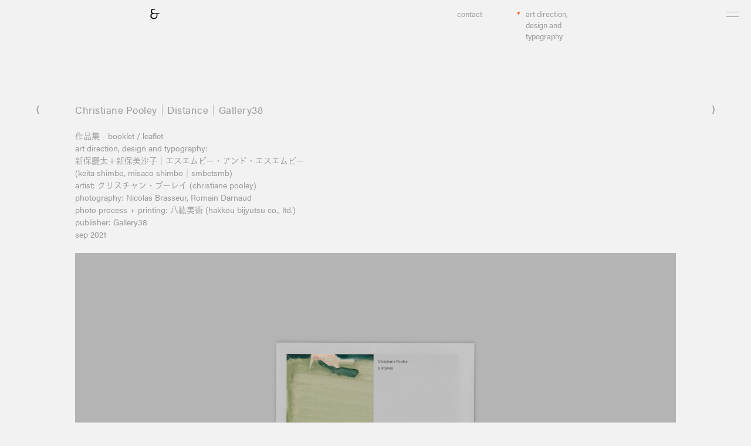

--- FILE ---
content_type: text/html; charset=UTF-8
request_url: https://www.smbetsmb.com/projects/2319
body_size: 21271
content:
<!DOCTYPE HTML>
<html lang="ja">
    
    <head>
        <meta charset="utf-8">
        <meta name="viewport" content="width=device-width">
        
                <link rel="stylesheet" href="https://www.smbetsmb.com/et/wp-content/themes/smbetsmb/common/css/pc_screen.css?ver=1.02" type="text/css" media="screen, projection">
        
        <script type="text/javascript" src="https://ajax.googleapis.com/ajax/libs/jquery/1.10.2/jquery.min.js"></script>
        <script>
        $(function(){
            $('.menu').on('click',function(){
                $('.menu_l').toggleClass('active');
                $('.gnav').fadeToggle(100);
            });
        });
        </script>

        <script>
          (function(d) {
            var config = {
              kitId: 'ayt7qku',
              scriptTimeout: 3000,
              async: true
            },
            h=d.documentElement,t=setTimeout(function(){h.className=h.className.replace(/\bwf-loading\b/g,"")+" wf-inactive";},config.scriptTimeout),tk=d.createElement("script"),f=false,s=d.getElementsByTagName("script")[0],a;h.className+=" wf-loading";tk.src='https://use.typekit.net/'+config.kitId+'.js';tk.async=true;tk.onload=tk.onreadystatechange=function(){a=this.readyState;if(f||a&&a!="complete"&&a!="loaded")return;f=true;clearTimeout(t);try{Typekit.load(config)}catch(e){}};s.parentNode.insertBefore(tk,s)
          })(document);
        </script>

        <link rel="stylesheet" href="https://www.smbetsmb.com/et/wp-content/themes/smbetsmb/common/ps/photoswipe.css">
        <link rel="stylesheet" href="https://www.smbetsmb.com/et/wp-content/themes/smbetsmb/common/ps/default-skin/default-skin.css">

        <script src="https://www.smbetsmb.com/et/wp-content/themes/smbetsmb/common/ps/photoswipe.min.js"></script>
        <script src="https://www.smbetsmb.com/et/wp-content/themes/smbetsmb/common/ps/photoswipe-ui-default.min.js"></script>

        <script src="https://www.smbetsmb.com/et/wp-content/themes/smbetsmb/common/ps/ps.js"></script>

        
		<!-- All in One SEO 4.3.7 - aioseo.com -->
		<title>Christiane Pooley｜Distance｜Gallery38 | smbetsmb / エスエムビー・アンド・エスエムビー｜art direction, design and typography / アートディレクション・デザイン, タイポグラフィ</title>
		<meta name="robots" content="max-image-preview:large" />
		<link rel="canonical" href="https://www.smbetsmb.com/projects/2319" />
		<meta name="generator" content="All in One SEO (AIOSEO) 4.3.7" />
		<script type="application/ld+json" class="aioseo-schema">
			{"@context":"https:\/\/schema.org","@graph":[{"@type":"Article","@id":"https:\/\/www.smbetsmb.com\/projects\/2319#article","name":"Christiane Pooley\uff5cDistance\uff5cGallery38 | smbetsmb \/ \u30a8\u30b9\u30a8\u30e0\u30d3\u30fc\u30fb\u30a2\u30f3\u30c9\u30fb\u30a8\u30b9\u30a8\u30e0\u30d3\u30fc\uff5cart direction, design and typography \/ \u30a2\u30fc\u30c8\u30c7\u30a3\u30ec\u30af\u30b7\u30e7\u30f3\u30fb\u30c7\u30b6\u30a4\u30f3, \u30bf\u30a4\u30dd\u30b0\u30e9\u30d5\u30a3","headline":"Christiane Pooley\uff5cDistance\uff5cGallery38","author":{"@id":"https:\/\/www.smbetsmb.com\/author\/smbetsmb#author"},"publisher":{"@id":"https:\/\/www.smbetsmb.com\/#organization"},"image":{"@type":"ImageObject","url":"https:\/\/www.smbetsmb.com\/et\/wp-content\/uploads\/2022\/01\/cpl_01.jpg","width":1500,"height":1125},"datePublished":"2022-01-17T14:52:40+00:00","dateModified":"2022-09-06T00:48:08+00:00","inLanguage":"ja","mainEntityOfPage":{"@id":"https:\/\/www.smbetsmb.com\/projects\/2319#webpage"},"isPartOf":{"@id":"https:\/\/www.smbetsmb.com\/projects\/2319#webpage"},"articleSection":"book, editorial, g38, graphic, projects"},{"@type":"BreadcrumbList","@id":"https:\/\/www.smbetsmb.com\/projects\/2319#breadcrumblist","itemListElement":[{"@type":"ListItem","@id":"https:\/\/www.smbetsmb.com\/#listItem","position":1,"item":{"@type":"WebPage","@id":"https:\/\/www.smbetsmb.com\/","name":"\u30db\u30fc\u30e0","description":"\u30a2\u30fc\u30c8\u30c7\u30a3\u30ec\u30af\u30b7\u30e7\u30f3\u30fb\u30c7\u30b6\u30a4\u30f3, \u30bf\u30a4\u30dd\u30b0\u30e9\u30d5\u30a3\uff5cart direction, design and typography","url":"https:\/\/www.smbetsmb.com\/"},"nextItem":"https:\/\/www.smbetsmb.com\/category\/projects#listItem"},{"@type":"ListItem","@id":"https:\/\/www.smbetsmb.com\/category\/projects#listItem","position":2,"item":{"@type":"WebPage","@id":"https:\/\/www.smbetsmb.com\/category\/projects","name":"projects","url":"https:\/\/www.smbetsmb.com\/category\/projects"},"previousItem":"https:\/\/www.smbetsmb.com\/#listItem"}]},{"@type":"Organization","@id":"https:\/\/www.smbetsmb.com\/#organization","name":"smbetsmb \/ \u30a8\u30b9\u30a8\u30e0\u30d3\u30fc\u30fb\u30a2\u30f3\u30c9\u30fb\u30a8\u30b9\u30a8\u30e0\u30d3\u30fc\uff5cart direction, design and typography \/ \u30a2\u30fc\u30c8\u30c7\u30a3\u30ec\u30af\u30b7\u30e7\u30f3\u30fb\u30c7\u30b6\u30a4\u30f3, \u30bf\u30a4\u30dd\u30b0\u30e9\u30d5\u30a3","url":"https:\/\/www.smbetsmb.com\/"},{"@type":"Person","@id":"https:\/\/www.smbetsmb.com\/author\/smbetsmb#author","url":"https:\/\/www.smbetsmb.com\/author\/smbetsmb","name":"smbetsmb","image":{"@type":"ImageObject","@id":"https:\/\/www.smbetsmb.com\/projects\/2319#authorImage","url":"https:\/\/secure.gravatar.com\/avatar\/c59ac44987e78d544b5d5f5c00c053fb?s=96&d=mm&r=g","width":96,"height":96,"caption":"smbetsmb"}},{"@type":"WebPage","@id":"https:\/\/www.smbetsmb.com\/projects\/2319#webpage","url":"https:\/\/www.smbetsmb.com\/projects\/2319","name":"Christiane Pooley\uff5cDistance\uff5cGallery38 | smbetsmb \/ \u30a8\u30b9\u30a8\u30e0\u30d3\u30fc\u30fb\u30a2\u30f3\u30c9\u30fb\u30a8\u30b9\u30a8\u30e0\u30d3\u30fc\uff5cart direction, design and typography \/ \u30a2\u30fc\u30c8\u30c7\u30a3\u30ec\u30af\u30b7\u30e7\u30f3\u30fb\u30c7\u30b6\u30a4\u30f3, \u30bf\u30a4\u30dd\u30b0\u30e9\u30d5\u30a3","inLanguage":"ja","isPartOf":{"@id":"https:\/\/www.smbetsmb.com\/#website"},"breadcrumb":{"@id":"https:\/\/www.smbetsmb.com\/projects\/2319#breadcrumblist"},"author":{"@id":"https:\/\/www.smbetsmb.com\/author\/smbetsmb#author"},"creator":{"@id":"https:\/\/www.smbetsmb.com\/author\/smbetsmb#author"},"image":{"@type":"ImageObject","url":"https:\/\/www.smbetsmb.com\/et\/wp-content\/uploads\/2022\/01\/cpl_01.jpg","@id":"https:\/\/www.smbetsmb.com\/#mainImage","width":1500,"height":1125},"primaryImageOfPage":{"@id":"https:\/\/www.smbetsmb.com\/projects\/2319#mainImage"},"datePublished":"2022-01-17T14:52:40+00:00","dateModified":"2022-09-06T00:48:08+00:00"},{"@type":"WebSite","@id":"https:\/\/www.smbetsmb.com\/#website","url":"https:\/\/www.smbetsmb.com\/","name":"smbetsmb \/ \u30a8\u30b9\u30a8\u30e0\u30d3\u30fc\u30fb\u30a2\u30f3\u30c9\u30fb\u30a8\u30b9\u30a8\u30e0\u30d3\u30fc\uff5cart direction, design and typography \/ \u30a2\u30fc\u30c8\u30c7\u30a3\u30ec\u30af\u30b7\u30e7\u30f3\u30fb\u30c7\u30b6\u30a4\u30f3, \u30bf\u30a4\u30dd\u30b0\u30e9\u30d5\u30a3","inLanguage":"ja","publisher":{"@id":"https:\/\/www.smbetsmb.com\/#organization"}}]}
		</script>
		<!-- All in One SEO -->

<link rel='dns-prefetch' href='//s.w.org' />
<link rel="alternate" type="application/rss+xml" title="smbetsmb / エスエムビー・アンド・エスエムビー｜art direction, design and typography / アートディレクション・デザイン, タイポグラフィ &raquo; Christiane Pooley｜Distance｜Gallery38 のコメントのフィード" href="https://www.smbetsmb.com/projects/2319/feed" />
		<script type="text/javascript">
			window._wpemojiSettings = {"baseUrl":"https:\/\/s.w.org\/images\/core\/emoji\/12.0.0-1\/72x72\/","ext":".png","svgUrl":"https:\/\/s.w.org\/images\/core\/emoji\/12.0.0-1\/svg\/","svgExt":".svg","source":{"concatemoji":"https:\/\/www.smbetsmb.com\/et\/wp-includes\/js\/wp-emoji-release.min.js?ver=5.2.21"}};
			!function(e,a,t){var n,r,o,i=a.createElement("canvas"),p=i.getContext&&i.getContext("2d");function s(e,t){var a=String.fromCharCode;p.clearRect(0,0,i.width,i.height),p.fillText(a.apply(this,e),0,0);e=i.toDataURL();return p.clearRect(0,0,i.width,i.height),p.fillText(a.apply(this,t),0,0),e===i.toDataURL()}function c(e){var t=a.createElement("script");t.src=e,t.defer=t.type="text/javascript",a.getElementsByTagName("head")[0].appendChild(t)}for(o=Array("flag","emoji"),t.supports={everything:!0,everythingExceptFlag:!0},r=0;r<o.length;r++)t.supports[o[r]]=function(e){if(!p||!p.fillText)return!1;switch(p.textBaseline="top",p.font="600 32px Arial",e){case"flag":return s([55356,56826,55356,56819],[55356,56826,8203,55356,56819])?!1:!s([55356,57332,56128,56423,56128,56418,56128,56421,56128,56430,56128,56423,56128,56447],[55356,57332,8203,56128,56423,8203,56128,56418,8203,56128,56421,8203,56128,56430,8203,56128,56423,8203,56128,56447]);case"emoji":return!s([55357,56424,55356,57342,8205,55358,56605,8205,55357,56424,55356,57340],[55357,56424,55356,57342,8203,55358,56605,8203,55357,56424,55356,57340])}return!1}(o[r]),t.supports.everything=t.supports.everything&&t.supports[o[r]],"flag"!==o[r]&&(t.supports.everythingExceptFlag=t.supports.everythingExceptFlag&&t.supports[o[r]]);t.supports.everythingExceptFlag=t.supports.everythingExceptFlag&&!t.supports.flag,t.DOMReady=!1,t.readyCallback=function(){t.DOMReady=!0},t.supports.everything||(n=function(){t.readyCallback()},a.addEventListener?(a.addEventListener("DOMContentLoaded",n,!1),e.addEventListener("load",n,!1)):(e.attachEvent("onload",n),a.attachEvent("onreadystatechange",function(){"complete"===a.readyState&&t.readyCallback()})),(n=t.source||{}).concatemoji?c(n.concatemoji):n.wpemoji&&n.twemoji&&(c(n.twemoji),c(n.wpemoji)))}(window,document,window._wpemojiSettings);
		</script>
		<style type="text/css">
img.wp-smiley,
img.emoji {
	display: inline !important;
	border: none !important;
	box-shadow: none !important;
	height: 1em !important;
	width: 1em !important;
	margin: 0 .07em !important;
	vertical-align: -0.1em !important;
	background: none !important;
	padding: 0 !important;
}
</style>
	<link rel='stylesheet' id='wp-block-library-css'  href='https://www.smbetsmb.com/et/wp-includes/css/dist/block-library/style.min.css?ver=5.2.21' type='text/css' media='all' />
<link rel='stylesheet' id='contact-form-7-css'  href='https://www.smbetsmb.com/et/wp-content/plugins/contact-form-7/includes/css/styles.css?ver=5.1.4' type='text/css' media='all' />
<link rel='stylesheet' id='wpfront-scroll-top-css'  href='https://www.smbetsmb.com/et/wp-content/plugins/wpfront-scroll-top/css/wpfront-scroll-top.min.css?ver=2.0.2' type='text/css' media='all' />
<script type='text/javascript' src='https://www.smbetsmb.com/et/wp-includes/js/jquery/jquery.js?ver=1.12.4-wp'></script>
<script type='text/javascript' src='https://www.smbetsmb.com/et/wp-includes/js/jquery/jquery-migrate.min.js?ver=1.4.1'></script>
<link rel='https://api.w.org/' href='https://www.smbetsmb.com/wp-json/' />
<link rel="EditURI" type="application/rsd+xml" title="RSD" href="https://www.smbetsmb.com/et/xmlrpc.php?rsd" />
<link rel="wlwmanifest" type="application/wlwmanifest+xml" href="https://www.smbetsmb.com/et/wp-includes/wlwmanifest.xml" /> 
<link rel='prev' title='Christiane Pooley｜Distance｜Gallery38' href='https://www.smbetsmb.com/projects/2331' />
<link rel='next' title='TENNE HANDCRAFTED MODERN｜ec' href='https://www.smbetsmb.com/projects/2361' />
<meta name="generator" content="WordPress 5.2.21" />
<link rel='shortlink' href='https://www.smbetsmb.com/?p=2319' />
<link rel="alternate" type="application/json+oembed" href="https://www.smbetsmb.com/wp-json/oembed/1.0/embed?url=https%3A%2F%2Fwww.smbetsmb.com%2Fprojects%2F2319" />
<link rel="alternate" type="text/xml+oembed" href="https://www.smbetsmb.com/wp-json/oembed/1.0/embed?url=https%3A%2F%2Fwww.smbetsmb.com%2Fprojects%2F2319&#038;format=xml" />
<!-- Global site tag (gtag.js) - Google Analytics -->
<script async src="https://www.googletagmanager.com/gtag/js?id=UA-9100241-1"></script>
<script>
  window.dataLayer = window.dataLayer || [];
  function gtag(){dataLayer.push(arguments);}
  gtag('js', new Date());

  gtag('config', 'UA-9100241-1');
</script><link rel="Shortcut Icon" type="image/x-icon" href="https://smbetsmb.com/et/wp-content/uploads/2019/10/et.ico" />
<link rel="apple-touch-icon-precomposed" href="https://smbetsmb.com/et/wp-content/uploads/2019/10/etati.png" />

        <!-- Google tag (gtag.js) -->
        <script async src="https://www.googletagmanager.com/gtag/js?id=G-SPNGB72GHG"></script>
        <script>
          window.dataLayer = window.dataLayer || [];
          function gtag(){dataLayer.push(arguments);}
          gtag('js', new Date());
        
          gtag('config', 'G-SPNGB72GHG');
        </script>

    </head>
    
    <body>
        <div class="container">
         <!-- PC -->
              <!-- フロントページ以外 -->
            <a class="menu">
                    <span class="menu_l menu_l-t"></span>
                    <span class="menu_l menu_l-b"></span>
                </a>
                <nav class="gnav">
                    <div class="gnav_wrap">
                        <ul class="gnav_menu">
                            <li class="gnav_menu_i"><a href="https://www.smbetsmb.com/cv/">cv</a></li>
                            <li class="gnav_menu_i"><a href="https://www.smbetsmb.com/category/projects/">art direction, design and typography</a></li>
                            <li class="gnav_menu_i"><a href="https://www.smbetsmb.com/category/exhibition/">exhibition</a></li>
                            <li class="gnav_menu_i"><a href="https://www.smbetsmb.com/contact/">contact</a></li>
                        </ul>
                    </div>
                </nav>
            <div class="span-4 r1_2 first">
                <p>
                </p>
            </div>
            <div class="span-6 r1_2">
                <p><a href="https://www.smbetsmb.com/"><img src="https://www.smbetsmb.com/et/wp-content/themes/smbetsmb/img/et_vi.png" srcset="https://www.smbetsmb.com/et/wp-content/themes/smbetsmb/img/et_vi.png 1x, https://www.smbetsmb.com/et/wp-content/themes/smbetsmb/img/et_vi@2x.png 2x" alt="et" onMouseDown="return false;" onSelectStart="return false" /></a></p>
            </div>
            <div class="span-3 r1_2">
                <p class="mm3 small">
                <a href="https://www.smbetsmb.com/contact/">contact</a>
                </p>
            </div>
            <div class="span-1 r1_2">
                <p class="mm3 loud small">
                *
                </p>
            </div>
            <div class="span-6 r1_2 last">
                <p class="mm4 small">
                <a href="https://www.smbetsmb.com/category/projects/">art direction,<br>design and<br>typography</a>
                </p>
            </div>
                    
            <div class="span-20 r2_3">
                <p>
                </p>
            </div>
            <div class="span-2 r2 first">
                <p class="mm7">
                                            <a href="https://www.smbetsmb.com/projects/2361" rel="next">&lang;</a>                                    </p>
            </div>
            <div class="span-16 r2">

                
                <article class="mm5">
                <h4>Christiane Pooley｜Distance｜Gallery38</h4>
                
<p>作品集　booklet / leaflet<br> art direction, design and typography:<br> 新保慶太＋新保美沙子｜エスエムビー・アンド・エスエムビー<br> (keita shimbo, misaco shimbo｜smbetsmb)<br> artist: クリスチャン・プーレイ (christiane pooley)<br> photography: Nicolas Brasseur, Romain Darnaud<br> photo process + printing: 八紘美術 (hakkou bijyutsu co., ltd.)<br> publisher: Gallery38<br> sep 2021</p>



<div class="ps">
<figure class="wp-block-image"><a href="https://www.smbetsmb.com/et/wp-content/uploads/2022/01/cpl_01.jpg" data-size="1500x1125"><img src="https://www.smbetsmb.com/et/wp-content/uploads/2022/01/cpl_01.jpg" alt=""></a></figure>



<figure class="wp-block-image"><a href="https://www.smbetsmb.com/et/wp-content/uploads/2022/01/cpl_02.jpg" data-size="1500x1125"><img src="https://www.smbetsmb.com/et/wp-content/uploads/2022/01/cpl_02.jpg" alt=""></a></figure>



<figure class="wp-block-image"><a href="https://www.smbetsmb.com/et/wp-content/uploads/2022/01/cpl_03.jpg" data-size="1500x1125"><img src="https://www.smbetsmb.com/et/wp-content/uploads/2022/01/cpl_03.jpg" alt=""></a></figure>



<figure class="wp-block-image"><a href="https://www.smbetsmb.com/et/wp-content/uploads/2022/01/cpl_04.jpg" data-size="1500x1125"><img src="https://www.smbetsmb.com/et/wp-content/uploads/2022/01/cpl_04.jpg" alt=""></a></figure>



<figure class="wp-block-image"><a href="https://www.smbetsmb.com/et/wp-content/uploads/2022/01/cpl_05.jpg" data-size="1500x1125"><img src="https://www.smbetsmb.com/et/wp-content/uploads/2022/01/cpl_05.jpg" alt=""></a></figure>



<figure class="wp-block-image"><a href="https://www.smbetsmb.com/et/wp-content/uploads/2022/01/cpl_06.jpg" data-size="1500x1125"><img src="https://www.smbetsmb.com/et/wp-content/uploads/2022/01/cpl_06.jpg" alt=""></a></figure>
</div>
                </article>

                
            </div>
            <div class="span-2 r2 last">
                <p class="mm7">
                                            <a href="https://www.smbetsmb.com/projects/2331" rel="prev">&rang;</a>                                    </p>
            </div>

              <!-- フロントページ以外 -->
            <div class="span-1 r3 first">
                <p>
                </p>
            </div>
            <div class="span-18 r3">
                <p class="footer2">
                    © smbetsmb
                </p>
            </div>
            <div class="span-1 r3 last">
                <p>
                </p>
            </div>
                    </div>

        


    <div id="wpfront-scroll-top-container">
        <img src="https://www.smbetsmb.com/et/wp-content/plugins/wpfront-scroll-top/images/icons/arrow.svg" alt="" />    </div>
    <script type="text/javascript">function wpfront_scroll_top_init() {if(typeof wpfront_scroll_top == "function" && typeof jQuery !== "undefined") {wpfront_scroll_top({"scroll_offset":100,"button_width":30,"button_height":30,"button_opacity":0.8,"button_fade_duration":200,"scroll_duration":200,"location":1,"marginX":5,"marginY":20,"hide_iframe":false,"auto_hide":"on","auto_hide_after":10,"button_action":"top","button_action_element_selector":"","button_action_container_selector":"html, body","button_action_element_offset":0});} else {setTimeout(wpfront_scroll_top_init, 100);}}wpfront_scroll_top_init();</script><script type="text/javascript">
document.addEventListener( 'wpcf7mailsent', function( event ) {
    location = 'https://www.smbetsmb.com/thanks/';
}, false );
</script>
<script type='text/javascript'>
/* <![CDATA[ */
var wpcf7 = {"apiSettings":{"root":"https:\/\/www.smbetsmb.com\/wp-json\/contact-form-7\/v1","namespace":"contact-form-7\/v1"}};
/* ]]> */
</script>
<script type='text/javascript' src='https://www.smbetsmb.com/et/wp-content/plugins/contact-form-7/includes/js/scripts.js?ver=5.1.4'></script>
<script type='text/javascript' src='https://www.smbetsmb.com/et/wp-content/plugins/wpfront-scroll-top/js/wpfront-scroll-top.min.js?ver=2.0.2'></script>
<script type='text/javascript' src='https://www.smbetsmb.com/et/wp-includes/js/wp-embed.min.js?ver=5.2.21'></script>


<!-- Root element of PhotoSwipe. Must have class pswp. -->
<div class="pswp" tabindex="-1" role="dialog" aria-hidden="true">
    <div class="pswp__bg"></div>
 
    <div class="pswp__scroll-wrap">
 
        <div class="pswp__container">
            <div class="pswp__item"></div>
            <div class="pswp__item"></div>
            <div class="pswp__item"></div>
        </div>
 
        <div class="pswp__ui pswp__ui--hidden">
 
            <div class="pswp__top-bar">
 
                <div class="pswp__counter"></div>
 
                <button class="pswp__button pswp__button--close" title="Close (Esc)"></button>
 
                <button class="pswp__button pswp__button--share" title="Share"></button>
 
                <button class="pswp__button pswp__button--fs" title="Toggle fullscreen"></button>
 
                <button class="pswp__button pswp__button--zoom" title="Zoom in/out"></button>
 
                <div class="pswp__preloader">
                    <div class="pswp__preloader__icn">
                      <div class="pswp__preloader__cut">
                        <div class="pswp__preloader__donut"></div>
                      </div>
                    </div>
                </div>
            </div>
 
            <div class="pswp__share-modal pswp__share-modal--hidden pswp__single-tap">
                <div class="pswp__share-tooltip"></div> 
            </div>
 
            <button class="pswp__button pswp__button--arrow--left" title="Previous (arrow left)">
            </button>
 
            <button class="pswp__button pswp__button--arrow--right" title="Next (arrow right)">
            </button>
 
            <div class="pswp__caption">
                <div class="pswp__caption__center"></div>
            </div>
 
        </div>
 
    </div>
 
</div>

    </body>
</html>

--- FILE ---
content_type: text/css
request_url: https://www.smbetsmb.com/et/wp-content/themes/smbetsmb/common/css/pc_screen.css?ver=1.02
body_size: 15711
content:
@charset "UTF-8";
/* reset.css */
html {margin:0;padding:0;border:0;}
body, div, span, object, iframe, h1, h2, h3, h4, h5, h6, p, blockquote, pre, a, abbr, acronym, address, code, del, dfn, em, img, q, dl, dt, dd, ol, ul, li, fieldset, form, label, legend, table, caption, tbody, tfoot, thead, tr, th, td, article, aside, dialog, figure, footer, header, hgroup, nav, section {margin:0;padding:0;border:0;font-size:100%;font:inherit;vertical-align:baseline;}
article, aside, details, figcaption, figure, dialog, footer, header, hgroup, menu, nav, section {display:block;}
body {line-height:1.5;background:white;}
table {border-collapse:separate;border-spacing:0;}
caption, th, td {text-align:left;font-weight:normal;float:none !important;}
table, th, td {vertical-align:middle;}
blockquote:before, blockquote:after, q:before, q:after {content:'';}
blockquote, q {quotes:"" "";}
a img {border:none;}
.thumb img{width:auto;height:auto;max-width:100%;max-height:100%;margin-top:5px;margin-bottom:50px;}
:focus {outline:0;}

/* typography.css */
html {font-size:100.01%;visibility: hidden;}
html.wf-active {visibility: visible;}
body {font-size:10.5pt;color:#999;background:#f2f2f2;font-family:"acumin-pro", "toppan-bunkyu-gothic-pr6n", "Helvetica Neue", Helvetica, Arial, sans-serif;font-weight:400;font-style:normal;-webkit-text-size-adjust:100%;}
h1, h2, h3, h4, h5, h6 {font-weight:normal;color:#999;}
h1 {font-size:3em;line-height:1;margin-bottom:0.5em;}
h2 {font-size:2em;margin-bottom:0.75em;}
h3 {font-size:1.5em;line-height:1;margin-bottom:1em;}
h4 {font-size:1.2em;line-height:1.5;margin-bottom:1.25em;letter-spacing: 0.03em;}
h5 {font-size:1.2em;line-height:1.5;margin-bottom:0.5em;letter-spacing: 0.03em;}
h6 {font-size:1em;line-height:2;}
h1 img, h2 img, h3 img, h4 img, h5 img, h6 img {margin:0;}
p {margin:0 0 1.5em;}
.left {float:left !important;}
p .left {margin:1.5em 1.5em 1.5em 0;padding:0;}
.right {float:right !important;}
p .right {margin:1.5em 0 1.5em 1.5em;padding:0;}
a {color:#999;text-decoration:none;}
a:hover {color:#666;text-decoration:none;}
blockquote {margin:1.5em;color:#999;font-style:italic;}
strong, dfn {font-weight:bold;}
em, dfn {font-style:italic;}
sup, sub {line-height:0;}
abbr, acronym {border-bottom:1px dotted #999;}
address {margin:0 0 1.5em;font-style:italic;}
del {color:#999;}
pre {margin:1.5em 0;white-space:pre;}
pre, code, tt {font:1em 'andale mono', 'lucida console', monospace;line-height:1.5;}
li ul, li ol {margin:0;}
ul, ol {margin:0 0 1.5em 0;padding-left:0;}
ul {list-style:none;}
ol {list-style-type:decimal;}
dl {margin:0 0 1.5em 0;}
dl dt {font-weight:bold;}
dd {margin-left:1.5em;}
table {margin-bottom:1.4em;width:100%;}
th {font-weight:bold;}
th, td, caption {padding:4px 10px 4px 5px;}
tfoot {font-style:italic;}
caption {background:#eee;}
.small {font-size:9.5pt;}
.small_l {font-size:.8em;margin-top:3px;margin-bottom:1.875em;line-height:1.5em;}
.large {font-size:1.2em;line-height:2.5em;margin-bottom:1.25em;}
.tptxt2 {font-size:2em;font-weight:200;}
.hide {display:none;}
.quiet {color:#999;}
.loud {color:#f30;}
.highlight {background:#ff0;}
.added {background:#060;color:#fff;}
.removed {background:#900;color:#fff;}
.first {margin-left:0;padding-left:0;}
.last {margin-right:0;padding-right:0;}
.top {margin-top:0;padding-top:0;}
.bottom {margin-bottom:0;padding-bottom:0;}
.v1 {margin-top:69px;line-height:1.5;}
.mm {margin-right:10px;}
.mm2 {float:left;}
.mm3 {margin-right:10px;text-align:right;}
.mm4 {margin-right:15px;}
.mm5 {margin-bottom:100px;}
.mm6 {margin-bottom:25px;}
.mm7 {font-size:11pt;font-weight:bold;text-align:center;}
.mm7 a {padding-bottom:5px;display:block;}
.about {line-height:1.75em;}
.underline {text-decoration:underline;}

/* forms.css */
label {font-weight:normal;}
fieldset {padding:0 1.4em 1.4em 1.4em;margin:0 0 1.5em 0;border:1px solid #ccc;}
legend {font-weight:bold;font-size:1.2em;margin-top:-0.2em;margin-bottom:1em;}
fieldset, #IE8#HACK {padding-top:1.4em;}
legend, #IE8#HACK {margin-top:0;margin-bottom:0;}
input[type=text], input[type=password], input[type=url], input[type=email], input.text, input.title, textarea {background-color:#fff;border:1px solid #bbb;color:#000;}
input[type=text]:focus, input[type=password]:focus, input[type=url]:focus, input[type=email]:focus, input.text:focus, input.title:focus, textarea:focus {border-color:#999;}
select {background-color:#fff;border-width:1px;border-style:solid;}
input[type=text], input[type=password], input[type=url], input[type=email], input.text, input.title, textarea, select {margin:0.5em 0;}
input.text, input.title {width:300px;padding:5px;}
input.title {font-size:1.5em;}
textarea {width:390px;height:250px;padding:5px;}
form.inline {line-height:3;}
form.inline p {margin-bottom:0;}
.error, .alert, .notice, .success, .info {padding:0.8em;margin-bottom:1em;border:2px solid #ddd;}
.error, .alert {background:#fbe3e4;color:#8a1f11;border-color:#fbc2c4;}
.notice {background:#fff6bf;color:#514721;border-color:#ffd324;}
.success {background:#e6efc2;color:#264409;border-color:#c6d880;}
.info {background:#d5edf8;color:#205791;border-color:#92cae4;}
.error a, .alert a {color:#8a1f11;}
.notice a {color:#514721;}
.success a {color:#264409;}
.info a {color:#205791;}
.first { clear: left; }

/* grid.css */
.container {width:100%;margin:0px auto;}
.column, .span-1, .span-2, .span-3, .span-4, .span-5, .span-6, .span-7, .span-8, .span-9, .span-10, .span-11, .span-12, .span-13, .span-14, .span-15, .span-16, .span-17, .span-18, .span-19, .span-20, .span-21, .span-22, .span-23, .span-24 {float:left;margin-right:0px;}
.last {margin-right:0;}
.span-1 {width:5%;}
.span-2 {width:10%;}
.span-3 {width:15%;}
.span-4 {width:20%;}
.span-5 {width:25%;}
.span-6 {width:30%;}
.span-7 {width:35%;}
.span-8 {width:40%;}
.span-9 {width:45%;}
.span-10 {width:50%;}
.span-11 {width:55%;}
.span-12 {width:60%;}
.span-13 {width:65%;}
.span-14 {width:70%;}
.span-15 {width:75%;}
.span-16 {width:80%;}
.span-17 {width:85%;}
.span-18 {width:90%;}
.span-19 {width:95%;}
.span-20 {width:100%;margin-right:0;}
.r1 {margin-top:15px;}
.r1_2 {height:100px;margin-top:15px;}
.r2_2 {height:100px;}
.r2_3 {height:60px;}
.r2_t {margin-top:20px;}
.r3_a {margin-bottom:10px;}
.r4_t {margin-top:10px;}
.r5_a {margin-top:75px;margin-bottom:20px;}
.r2_w {height:332px;}
.r3_w {margin-bottom:30px;}
.r4_w {margin-bottom:30px;}
.r3_n {margin-bottom:10px;}
.r5_w {margin-bottom:30px;}
.r6_w {margin-bottom:30px;}
.r7_w {margin-bottom:30px;}
.r8_w {margin-bottom:30px;}
.r9_w {margin-bottom:30px;}
.r10_w {margin-bottom:30px;}
.r11_w {margin-bottom:30px;}
.r12_w {margin-bottom:30px;}
.r13_w {margin-bottom:30px;}
.r14_w {margin-bottom:30px;}
.r15_w {margin-bottom:30px;}
.footer {font-size:.8em;position:absolute;bottom:0px;}
.footer_ {position:absolute;bottom:15px;}
.footer_v {position:absolute;bottom:80px;width:15%;text-align:center;}
.footer2 {font-size:9.5pt;margin-top:25px;}
.mp {max-width: 400px;}
input.span-1, textarea.span-1, input.span-2, textarea.span-2, input.span-3, textarea.span-3, input.span-4, textarea.span-4, input.span-5, textarea.span-5, input.span-6, textarea.span-6, input.span-7, textarea.span-7, input.span-8, textarea.span-8, input.span-9, textarea.span-9, input.span-10, textarea.span-10, input.span-11, textarea.span-11, input.span-12, textarea.span-12, input.span-13, textarea.span-13, input.span-14, textarea.span-14, input.span-15, textarea.span-15, input.span-16, textarea.span-16, input.span-17, textarea.span-17, input.span-18, textarea.span-18, input.span-19, textarea.span-19, input.span-20, textarea.span-20, input.span-21, textarea.span-21, input.span-22, textarea.span-22, input.span-23, textarea.span-23, input.span-24, textarea.span-24 {border-left-width:1px;border-right-width:1px;padding-left:5px;padding-right:5px;}
input.span-1, textarea.span-1 {width:28px;}
input.span-2, textarea.span-2 {width:68px;}
input.span-3, textarea.span-3 {width:108px;}
input.span-4, textarea.span-4 {width:148px;}
input.span-5, textarea.span-5 {width:188px;}
input.span-6, textarea.span-6 {width:228px;}
input.span-7, textarea.span-7 {width:268px;}
input.span-8, textarea.span-8 {width:308px;}
input.span-9, textarea.span-9 {width:348px;}
input.span-10, textarea.span-10 {width:388px;}
input.span-11, textarea.span-11 {width:428px;}
input.span-12, textarea.span-12 {width:468px;}
input.span-13, textarea.span-13 {width:508px;}
input.span-14, textarea.span-14 {width:548px;}
input.span-15, textarea.span-15 {width:588px;}
input.span-16, textarea.span-16 {width:628px;}
input.span-17, textarea.span-17 {width:668px;}
input.span-18, textarea.span-18 {width:708px;}
input.span-19, textarea.span-19 {width:748px;}
input.span-20, textarea.span-20 {width:788px;}
input.span-21, textarea.span-21 {width:828px;}
input.span-22, textarea.span-22 {width:868px;}
input.span-23, textarea.span-23 {width:908px;}
input.span-24, textarea.span-24 {width:948px;}
.append-1 {padding-right:40px;}
.append-2 {padding-right:80px;}
.append-3 {padding-right:120px;}
.append-4 {padding-right:160px;}
.append-5 {padding-right:200px;}
.append-6 {padding-right:240px;}
.append-7 {padding-right:280px;}
.append-8 {padding-right:320px;}
.append-9 {padding-right:360px;}
.append-10 {padding-right:400px;}
.append-11 {padding-right:440px;}
.append-12 {padding-right:480px;}
.append-13 {padding-right:520px;}
.append-14 {padding-right:560px;}
.append-15 {padding-right:600px;}
.append-16 {padding-right:640px;}
.append-17 {padding-right:680px;}
.append-18 {padding-right:720px;}
.append-19 {padding-right:760px;}
.append-20 {padding-right:800px;}
.append-21 {padding-right:840px;}
.append-22 {padding-right:880px;}
.append-23 {padding-right:920px;}
.prepend-1 {padding-left:40px;}
.prepend-2 {padding-left:80px;}
.prepend-3 {padding-left:120px;}
.prepend-4 {padding-left:160px;}
.prepend-5 {padding-left:200px;}
.prepend-6 {padding-left:240px;}
.prepend-7 {padding-left:280px;}
.prepend-8 {padding-left:320px;}
.prepend-9 {padding-left:360px;}
.prepend-10 {padding-left:400px;}
.prepend-11 {padding-left:440px;}
.prepend-12 {padding-left:480px;}
.prepend-13 {padding-left:520px;}
.prepend-14 {padding-left:560px;}
.prepend-15 {padding-left:600px;}
.prepend-16 {padding-left:640px;}
.prepend-17 {padding-left:680px;}
.prepend-18 {padding-left:720px;}
.prepend-19 {padding-left:760px;}
.prepend-20 {padding-left:800px;}
.prepend-21 {padding-left:840px;}
.prepend-22 {padding-left:880px;}
.prepend-23 {padding-left:920px;}
.border {padding-right:-1px;margin-right:0px;border-right:1px solid #ddd;}
.colborder {padding-right:19px;margin-right:20px;border-right:1px solid #ddd;}
.pull-1 {margin-left:-40px;}
.pull-2 {margin-left:-80px;}
.pull-3 {margin-left:-120px;}
.pull-4 {margin-left:-160px;}
.pull-5 {margin-left:-200px;}
.pull-6 {margin-left:-240px;}
.pull-7 {margin-left:-280px;}
.pull-8 {margin-left:-320px;}
.pull-9 {margin-left:-360px;}
.pull-10 {margin-left:-400px;}
.pull-11 {margin-left:-440px;}
.pull-12 {margin-left:-480px;}
.pull-13 {margin-left:-520px;}
.pull-14 {margin-left:-560px;}
.pull-15 {margin-left:-600px;}
.pull-16 {margin-left:-640px;}
.pull-17 {margin-left:-680px;}
.pull-18 {margin-left:-720px;}
.pull-19 {margin-left:-760px;}
.pull-20 {margin-left:-800px;}
.pull-21 {margin-left:-840px;}
.pull-22 {margin-left:-880px;}
.pull-23 {margin-left:-920px;}
.pull-24 {margin-left:-960px;}
.pull-1, .pull-2, .pull-3, .pull-4, .pull-5, .pull-6, .pull-7, .pull-8, .pull-9, .pull-10, .pull-11, .pull-12, .pull-13, .pull-14, .pull-15, .pull-16, .pull-17, .pull-18, .pull-19, .pull-20, .pull-21, .pull-22, .pull-23, .pull-24 {float:left;position:relative;}
.push-1 {margin:0 -40px 1.5em 40px;}
.push-2 {margin:0 -80px 1.5em 80px;}
.push-3 {margin:0 -120px 1.5em 120px;}
.push-4 {margin:0 -160px 1.5em 160px;}
.push-5 {margin:0 -200px 1.5em 200px;}
.push-6 {margin:0 -240px 1.5em 240px;}
.push-7 {margin:0 -280px 1.5em 280px;}
.push-8 {margin:0 -320px 1.5em 320px;}
.push-9 {margin:0 -360px 1.5em 360px;}
.push-10 {margin:0 -400px 1.5em 400px;}
.push-11 {margin:0 -440px 1.5em 440px;}
.push-12 {margin:0 -480px 1.5em 480px;}
.push-13 {margin:0 -520px 1.5em 520px;}
.push-14 {margin:0 -560px 1.5em 560px;}
.push-15 {margin:0 -600px 1.5em 600px;}
.push-16 {margin:0 -640px 1.5em 640px;}
.push-17 {margin:0 -680px 1.5em 680px;}
.push-18 {margin:0 -720px 1.5em 720px;}
.push-19 {margin:0 -760px 1.5em 760px;}
.push-20 {margin:0 -800px 1.5em 800px;}
.push-21 {margin:0 -840px 1.5em 840px;}
.push-22 {margin:0 -880px 1.5em 880px;}
.push-23 {margin:0 -920px 1.5em 920px;}
.push-24 {margin:0 -960px 1.5em 960px;}
.push-1, .push-2, .push-3, .push-4, .push-5, .push-6, .push-7, .push-8, .push-9, .push-10, .push-11, .push-12, .push-13, .push-14, .push-15, .push-16, .push-17, .push-18, .push-19, .push-20, .push-21, .push-22, .push-23, .push-24 {float:left;position:relative;}
div.prepend-top, .prepend-top {margin-top:1.5em;}
div.append-bottom, .append-bottom {margin-bottom:1.5em;}
.box {padding:1.5em;margin-bottom:1.5em;background:#e5eCf9;}
hr {background:#ddd;color:#ddd;clear:both;float:none;width:100%;height:1px;margin:0 0 17px;border:none;}
hr.space {background:#fff;color:#fff;visibility:hidden;}
.clearfix:after, .container:after {display:block;height:0;clear:both;visibility:hidden;overflow:hidden;}
.clearfix, .container {display:block;}
.clear {clear:both;}
.grid {margin-top:20px;display: grid;grid-gap: 30px;grid-template-columns: 3fr 2fr;}
.grid2 {margin-top:20px;display: grid;grid-gap: 20px;grid-template-columns: 1fr 2fr;}
.form-width { max-width: 100%;}

/*contact7フォーム*/
.wpcf7 input[type="text"],
.wpcf7 input[type="email"],
.wpcf7 input[type="url"],
.wpcf7 textarea {width:100%;padding:5px;border:0px;
-moz-box-sizing: border-box;
-webkit-box-sizing: border-box;
box-sizing: border-box;
}
/*contact7送信ボタン*/
.wpcf7-submit {width:100%;padding:9px;border-radius:4px;
-webkit-border-radius:4px;  
-moz-border-radius:4px;
border: none;
background: #ddd;
transition: 0.3s;
}
 
.wpcf7-submit:hover {
background: #ccc;
}

.wpcf7 .wpcf7-response-output {
	border: none
}

.wpcf7 .wpcf7-mail-sent-ok {
	border: none
}

.wpcf7 .wpcf7-mail-sent-ng,
.wpcf7-aborted {
	border: none
}

.wpcf7 .wpcf7-spam-blocked {
	border: none
}

.wpcf7 .wpcf7-validation-errors,
.wpcf7-acceptance-missing {
	border: none
}


/*menu*/
.menu{
    height: 9px;
    position: fixed;
    right: 20px;
    top: 20px;
    width: 22px;
    cursor: pointer;
    z-index: 99;
}
.menu_l{
    background: #999;
    display: block;
    height: 1px;
    position: absolute;
    transition:transform .2s;
    width: 100%;
}
.menu_l-b{
    bottom: 0;
}
.menu_l-t.active{
    top: 4px;
    transform: rotate(45deg);
}
.menu_l-b.active{
    bottom: 4px;
    transform: rotate(135deg);
}

/*gnav*/
.gnav{
    background: rgba(242,242,242,1);
    display: none;
    height: 100%;
    position: fixed;
    width: 100%;
    overflow: auto;
    -webkit-overflow-scrolling: touch;
    z-index: 98;
}
.gnav_wrap{
    align-items:center;
    display: flex;
    height: 100%;
    justify-content: center;
    position: absolute;
    width: 100%;
}
.gnav_menu_i{
    margin: 40px 0;
}
.gnav_menu_i a{
    color: #999;
    font-size: 1.3em;
    font-weight:300;
    padding: 40px;
    text-decoration: none;
    transition: .5s;
}
.gnav_menu_i a:hover{
    color: #666;
}


/*wp-pagenavi*/
.wp-pagenavi {
	clear: both;
	text-align:center;
 
}
.wp-pagenavi a, .wp-pagenavi span {
	padding: 8px 15px;
	margin: 0 2px;
	white-space: nowrap;
	text-align: center;
	text-decoration:none;
}


/*embed_wrapper*/
.wp-block-embed__wrapper {
    position: relative;
    width: 100%;
    height: 0;
    padding-top: 56.25%;
}

.wp-block-embed__wrapper iframe {
    position: absolute;
    top: 0;
    left: 0;
    width: 100% !important;
    height: 100% !important;
}

--- FILE ---
content_type: application/javascript
request_url: https://www.smbetsmb.com/et/wp-content/themes/smbetsmb/common/ps/ps.js
body_size: 5669
content:
  var initPhotoSwipeFromDOM = function(gallerySelector) {     // parse slide data (url, title, size ...) from DOM elements     // (children of gallerySelector)    var parseThumbnailElements = function(el) {        var thumbElements = el.childNodes,            numNodes = thumbElements.length,            items = [],            figureEl,            linkEl,            size,            item;         for(var i = 0; i < numNodes; i++) {             figureEl = thumbElements[i]; // <figure> element             // include only element nodes             if(figureEl.nodeType !== 1) {                continue;            }             linkEl = figureEl.children[0]; // <a> element             size = linkEl.getAttribute('data-size').split('x');             // create slide object            item = {                src: linkEl.getAttribute('href'),                w: parseInt(size[0], 10),                h: parseInt(size[1], 10)            };               if(figureEl.children.length > 1) {                // <figcaption> content                item.title = figureEl.children[1].innerHTML;             }             if(linkEl.children.length > 0) {                // <img> thumbnail element, retrieving thumbnail url                item.msrc = linkEl.children[0].getAttribute('src');            }              item.el = figureEl; // save link to element for getThumbBoundsFn            items.push(item);        }         return items;    };     // find nearest parent element    var closest = function closest(el, fn) {        return el && ( fn(el) ? el : closest(el.parentNode, fn) );    };     // triggers when user clicks on thumbnail    var onThumbnailsClick = function(e) {        e = e || window.event;        e.preventDefault ? e.preventDefault() : e.returnValue = false;         var eTarget = e.target || e.srcElement;         // find root element of slide        var clickedListItem = closest(eTarget, function(el) {            return (el.tagName && el.tagName.toUpperCase() === 'FIGURE');        });         if(!clickedListItem) {            return;        }         // find index of clicked item by looping through all child nodes        // alternatively, you may define index via data- attribute        var clickedGallery = clickedListItem.parentNode,            childNodes = clickedListItem.parentNode.childNodes,            numChildNodes = childNodes.length,            nodeIndex = 0,            index;         for (var i = 0; i < numChildNodes; i++) {            if(childNodes[i].nodeType !== 1) {                 continue;             }             if(childNodes[i] === clickedListItem) {                index = nodeIndex;                break;            }            nodeIndex++;        }           if(index >= 0) {            // open PhotoSwipe if valid index found            openPhotoSwipe( index, clickedGallery );        }        return false;    };     // parse picture index and gallery index from URL (#&pid=1&gid=2)    var photoswipeParseHash = function() {        var hash = window.location.hash.substring(1),        params = {};         if(hash.length < 5) {            return params;        }         var vars = hash.split('&');        for (var i = 0; i < vars.length; i++) {            if(!vars[i]) {                continue;            }            var pair = vars[i].split('=');              if(pair.length < 2) {                continue;            }                       params[pair[0]] = pair[1];        }         if(params.gid) {            params.gid = parseInt(params.gid, 10);        }         if(!params.hasOwnProperty('pid')) {            return params;        }        params.pid = parseInt(params.pid, 10);        return params;    };     var openPhotoSwipe = function(index, galleryElement, disableAnimation) {        var pswpElement = document.querySelectorAll('.pswp')[0],            gallery,            options,            items;         items = parseThumbnailElements(galleryElement);         // define options (if needed)        options = {            index: index,		"shareEl": false ,		"counterEl": false ,             // define gallery index (for URL)            galleryUID: galleryElement.getAttribute('data-pswp-uid'),             getThumbBoundsFn: function(index) {                // See Options -> getThumbBoundsFn section of documentation for more info                var thumbnail = items[index].el.getElementsByTagName('img')[0], // find thumbnail                    pageYScroll = window.pageYOffset || document.documentElement.scrollTop,                    rect = thumbnail.getBoundingClientRect();                  return {x:rect.left, y:rect.top + pageYScroll, w:rect.width};            }         };         if(disableAnimation) {            options.showAnimationDuration = 0;        }         // Pass data to PhotoSwipe and initialize it        gallery = new PhotoSwipe( pswpElement, PhotoSwipeUI_Default, items, options);        gallery.init();    };     // loop through all gallery elements and bind events    var galleryElements = document.querySelectorAll( gallerySelector );     for(var i = 0, l = galleryElements.length; i < l; i++) {        galleryElements[i].setAttribute('data-pswp-uid', i+1);        galleryElements[i].onclick = onThumbnailsClick;    }     // Parse URL and open gallery if it contains #&pid=3&gid=1    var hashData = photoswipeParseHash();    if(hashData.pid > 0 && hashData.gid > 0) {        openPhotoSwipe( hashData.pid - 1 ,  galleryElements[ hashData.gid - 1 ], true );    }}; // execute above function window.onload = function(){  initPhotoSwipeFromDOM(".ps");}

--- FILE ---
content_type: image/svg+xml
request_url: https://www.smbetsmb.com/et/wp-content/plugins/wpfront-scroll-top/images/icons/arrow.svg
body_size: 104
content:
<svg enable-background="new 0 0 6.37 26.02" viewBox="0 0 6.37 26.02" xmlns="http://www.w3.org/2000/svg"><path d="m3.19 0-3.19 5.03h1.01l1.75-2.77v23.77h.85v-23.77l1.76 2.77h1z"/></svg>